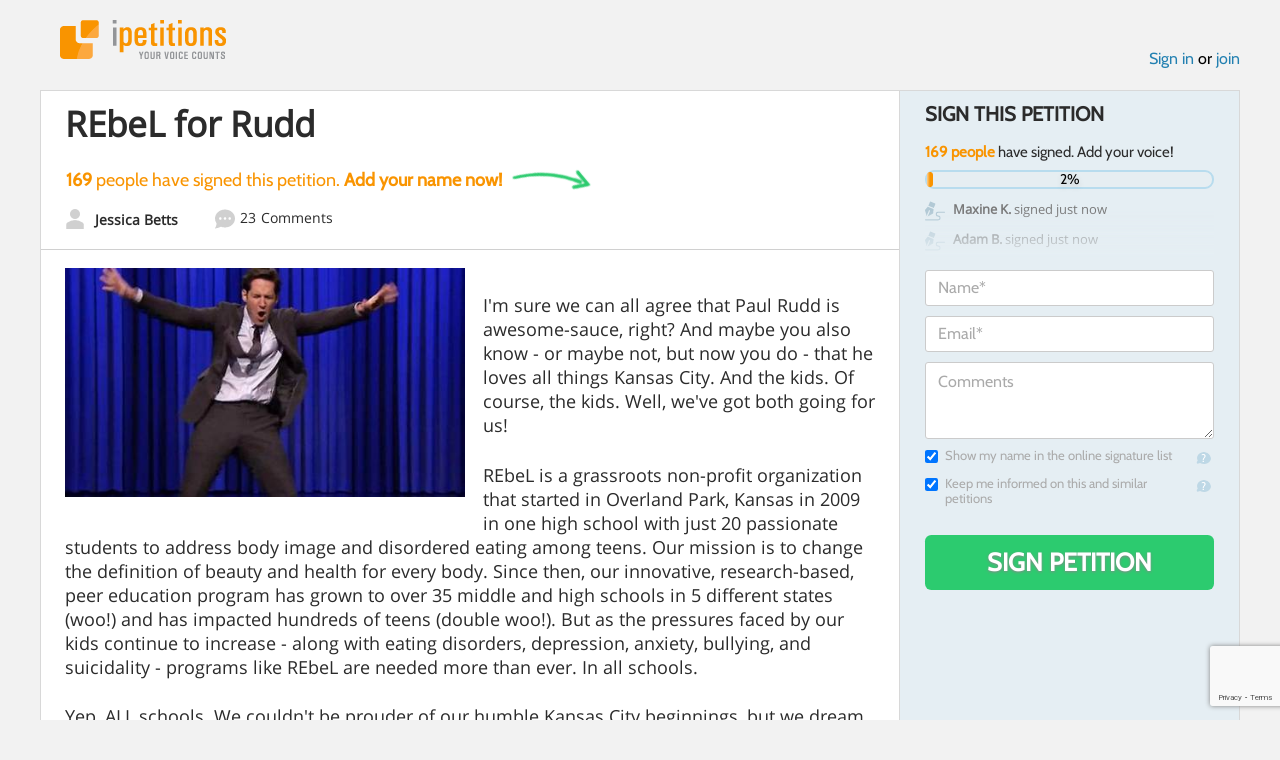

--- FILE ---
content_type: text/html; charset=utf-8
request_url: https://www.google.com/recaptcha/api2/anchor?ar=1&k=6LcFiWspAAAAAC7kwjTJ-C25bnrLYUjPVW3kG27E&co=aHR0cHM6Ly93d3cuaXBldGl0aW9ucy5jb206NDQz&hl=en&v=PoyoqOPhxBO7pBk68S4YbpHZ&size=invisible&anchor-ms=20000&execute-ms=30000&cb=eo94pr48ih9d
body_size: 48792
content:
<!DOCTYPE HTML><html dir="ltr" lang="en"><head><meta http-equiv="Content-Type" content="text/html; charset=UTF-8">
<meta http-equiv="X-UA-Compatible" content="IE=edge">
<title>reCAPTCHA</title>
<style type="text/css">
/* cyrillic-ext */
@font-face {
  font-family: 'Roboto';
  font-style: normal;
  font-weight: 400;
  font-stretch: 100%;
  src: url(//fonts.gstatic.com/s/roboto/v48/KFO7CnqEu92Fr1ME7kSn66aGLdTylUAMa3GUBHMdazTgWw.woff2) format('woff2');
  unicode-range: U+0460-052F, U+1C80-1C8A, U+20B4, U+2DE0-2DFF, U+A640-A69F, U+FE2E-FE2F;
}
/* cyrillic */
@font-face {
  font-family: 'Roboto';
  font-style: normal;
  font-weight: 400;
  font-stretch: 100%;
  src: url(//fonts.gstatic.com/s/roboto/v48/KFO7CnqEu92Fr1ME7kSn66aGLdTylUAMa3iUBHMdazTgWw.woff2) format('woff2');
  unicode-range: U+0301, U+0400-045F, U+0490-0491, U+04B0-04B1, U+2116;
}
/* greek-ext */
@font-face {
  font-family: 'Roboto';
  font-style: normal;
  font-weight: 400;
  font-stretch: 100%;
  src: url(//fonts.gstatic.com/s/roboto/v48/KFO7CnqEu92Fr1ME7kSn66aGLdTylUAMa3CUBHMdazTgWw.woff2) format('woff2');
  unicode-range: U+1F00-1FFF;
}
/* greek */
@font-face {
  font-family: 'Roboto';
  font-style: normal;
  font-weight: 400;
  font-stretch: 100%;
  src: url(//fonts.gstatic.com/s/roboto/v48/KFO7CnqEu92Fr1ME7kSn66aGLdTylUAMa3-UBHMdazTgWw.woff2) format('woff2');
  unicode-range: U+0370-0377, U+037A-037F, U+0384-038A, U+038C, U+038E-03A1, U+03A3-03FF;
}
/* math */
@font-face {
  font-family: 'Roboto';
  font-style: normal;
  font-weight: 400;
  font-stretch: 100%;
  src: url(//fonts.gstatic.com/s/roboto/v48/KFO7CnqEu92Fr1ME7kSn66aGLdTylUAMawCUBHMdazTgWw.woff2) format('woff2');
  unicode-range: U+0302-0303, U+0305, U+0307-0308, U+0310, U+0312, U+0315, U+031A, U+0326-0327, U+032C, U+032F-0330, U+0332-0333, U+0338, U+033A, U+0346, U+034D, U+0391-03A1, U+03A3-03A9, U+03B1-03C9, U+03D1, U+03D5-03D6, U+03F0-03F1, U+03F4-03F5, U+2016-2017, U+2034-2038, U+203C, U+2040, U+2043, U+2047, U+2050, U+2057, U+205F, U+2070-2071, U+2074-208E, U+2090-209C, U+20D0-20DC, U+20E1, U+20E5-20EF, U+2100-2112, U+2114-2115, U+2117-2121, U+2123-214F, U+2190, U+2192, U+2194-21AE, U+21B0-21E5, U+21F1-21F2, U+21F4-2211, U+2213-2214, U+2216-22FF, U+2308-230B, U+2310, U+2319, U+231C-2321, U+2336-237A, U+237C, U+2395, U+239B-23B7, U+23D0, U+23DC-23E1, U+2474-2475, U+25AF, U+25B3, U+25B7, U+25BD, U+25C1, U+25CA, U+25CC, U+25FB, U+266D-266F, U+27C0-27FF, U+2900-2AFF, U+2B0E-2B11, U+2B30-2B4C, U+2BFE, U+3030, U+FF5B, U+FF5D, U+1D400-1D7FF, U+1EE00-1EEFF;
}
/* symbols */
@font-face {
  font-family: 'Roboto';
  font-style: normal;
  font-weight: 400;
  font-stretch: 100%;
  src: url(//fonts.gstatic.com/s/roboto/v48/KFO7CnqEu92Fr1ME7kSn66aGLdTylUAMaxKUBHMdazTgWw.woff2) format('woff2');
  unicode-range: U+0001-000C, U+000E-001F, U+007F-009F, U+20DD-20E0, U+20E2-20E4, U+2150-218F, U+2190, U+2192, U+2194-2199, U+21AF, U+21E6-21F0, U+21F3, U+2218-2219, U+2299, U+22C4-22C6, U+2300-243F, U+2440-244A, U+2460-24FF, U+25A0-27BF, U+2800-28FF, U+2921-2922, U+2981, U+29BF, U+29EB, U+2B00-2BFF, U+4DC0-4DFF, U+FFF9-FFFB, U+10140-1018E, U+10190-1019C, U+101A0, U+101D0-101FD, U+102E0-102FB, U+10E60-10E7E, U+1D2C0-1D2D3, U+1D2E0-1D37F, U+1F000-1F0FF, U+1F100-1F1AD, U+1F1E6-1F1FF, U+1F30D-1F30F, U+1F315, U+1F31C, U+1F31E, U+1F320-1F32C, U+1F336, U+1F378, U+1F37D, U+1F382, U+1F393-1F39F, U+1F3A7-1F3A8, U+1F3AC-1F3AF, U+1F3C2, U+1F3C4-1F3C6, U+1F3CA-1F3CE, U+1F3D4-1F3E0, U+1F3ED, U+1F3F1-1F3F3, U+1F3F5-1F3F7, U+1F408, U+1F415, U+1F41F, U+1F426, U+1F43F, U+1F441-1F442, U+1F444, U+1F446-1F449, U+1F44C-1F44E, U+1F453, U+1F46A, U+1F47D, U+1F4A3, U+1F4B0, U+1F4B3, U+1F4B9, U+1F4BB, U+1F4BF, U+1F4C8-1F4CB, U+1F4D6, U+1F4DA, U+1F4DF, U+1F4E3-1F4E6, U+1F4EA-1F4ED, U+1F4F7, U+1F4F9-1F4FB, U+1F4FD-1F4FE, U+1F503, U+1F507-1F50B, U+1F50D, U+1F512-1F513, U+1F53E-1F54A, U+1F54F-1F5FA, U+1F610, U+1F650-1F67F, U+1F687, U+1F68D, U+1F691, U+1F694, U+1F698, U+1F6AD, U+1F6B2, U+1F6B9-1F6BA, U+1F6BC, U+1F6C6-1F6CF, U+1F6D3-1F6D7, U+1F6E0-1F6EA, U+1F6F0-1F6F3, U+1F6F7-1F6FC, U+1F700-1F7FF, U+1F800-1F80B, U+1F810-1F847, U+1F850-1F859, U+1F860-1F887, U+1F890-1F8AD, U+1F8B0-1F8BB, U+1F8C0-1F8C1, U+1F900-1F90B, U+1F93B, U+1F946, U+1F984, U+1F996, U+1F9E9, U+1FA00-1FA6F, U+1FA70-1FA7C, U+1FA80-1FA89, U+1FA8F-1FAC6, U+1FACE-1FADC, U+1FADF-1FAE9, U+1FAF0-1FAF8, U+1FB00-1FBFF;
}
/* vietnamese */
@font-face {
  font-family: 'Roboto';
  font-style: normal;
  font-weight: 400;
  font-stretch: 100%;
  src: url(//fonts.gstatic.com/s/roboto/v48/KFO7CnqEu92Fr1ME7kSn66aGLdTylUAMa3OUBHMdazTgWw.woff2) format('woff2');
  unicode-range: U+0102-0103, U+0110-0111, U+0128-0129, U+0168-0169, U+01A0-01A1, U+01AF-01B0, U+0300-0301, U+0303-0304, U+0308-0309, U+0323, U+0329, U+1EA0-1EF9, U+20AB;
}
/* latin-ext */
@font-face {
  font-family: 'Roboto';
  font-style: normal;
  font-weight: 400;
  font-stretch: 100%;
  src: url(//fonts.gstatic.com/s/roboto/v48/KFO7CnqEu92Fr1ME7kSn66aGLdTylUAMa3KUBHMdazTgWw.woff2) format('woff2');
  unicode-range: U+0100-02BA, U+02BD-02C5, U+02C7-02CC, U+02CE-02D7, U+02DD-02FF, U+0304, U+0308, U+0329, U+1D00-1DBF, U+1E00-1E9F, U+1EF2-1EFF, U+2020, U+20A0-20AB, U+20AD-20C0, U+2113, U+2C60-2C7F, U+A720-A7FF;
}
/* latin */
@font-face {
  font-family: 'Roboto';
  font-style: normal;
  font-weight: 400;
  font-stretch: 100%;
  src: url(//fonts.gstatic.com/s/roboto/v48/KFO7CnqEu92Fr1ME7kSn66aGLdTylUAMa3yUBHMdazQ.woff2) format('woff2');
  unicode-range: U+0000-00FF, U+0131, U+0152-0153, U+02BB-02BC, U+02C6, U+02DA, U+02DC, U+0304, U+0308, U+0329, U+2000-206F, U+20AC, U+2122, U+2191, U+2193, U+2212, U+2215, U+FEFF, U+FFFD;
}
/* cyrillic-ext */
@font-face {
  font-family: 'Roboto';
  font-style: normal;
  font-weight: 500;
  font-stretch: 100%;
  src: url(//fonts.gstatic.com/s/roboto/v48/KFO7CnqEu92Fr1ME7kSn66aGLdTylUAMa3GUBHMdazTgWw.woff2) format('woff2');
  unicode-range: U+0460-052F, U+1C80-1C8A, U+20B4, U+2DE0-2DFF, U+A640-A69F, U+FE2E-FE2F;
}
/* cyrillic */
@font-face {
  font-family: 'Roboto';
  font-style: normal;
  font-weight: 500;
  font-stretch: 100%;
  src: url(//fonts.gstatic.com/s/roboto/v48/KFO7CnqEu92Fr1ME7kSn66aGLdTylUAMa3iUBHMdazTgWw.woff2) format('woff2');
  unicode-range: U+0301, U+0400-045F, U+0490-0491, U+04B0-04B1, U+2116;
}
/* greek-ext */
@font-face {
  font-family: 'Roboto';
  font-style: normal;
  font-weight: 500;
  font-stretch: 100%;
  src: url(//fonts.gstatic.com/s/roboto/v48/KFO7CnqEu92Fr1ME7kSn66aGLdTylUAMa3CUBHMdazTgWw.woff2) format('woff2');
  unicode-range: U+1F00-1FFF;
}
/* greek */
@font-face {
  font-family: 'Roboto';
  font-style: normal;
  font-weight: 500;
  font-stretch: 100%;
  src: url(//fonts.gstatic.com/s/roboto/v48/KFO7CnqEu92Fr1ME7kSn66aGLdTylUAMa3-UBHMdazTgWw.woff2) format('woff2');
  unicode-range: U+0370-0377, U+037A-037F, U+0384-038A, U+038C, U+038E-03A1, U+03A3-03FF;
}
/* math */
@font-face {
  font-family: 'Roboto';
  font-style: normal;
  font-weight: 500;
  font-stretch: 100%;
  src: url(//fonts.gstatic.com/s/roboto/v48/KFO7CnqEu92Fr1ME7kSn66aGLdTylUAMawCUBHMdazTgWw.woff2) format('woff2');
  unicode-range: U+0302-0303, U+0305, U+0307-0308, U+0310, U+0312, U+0315, U+031A, U+0326-0327, U+032C, U+032F-0330, U+0332-0333, U+0338, U+033A, U+0346, U+034D, U+0391-03A1, U+03A3-03A9, U+03B1-03C9, U+03D1, U+03D5-03D6, U+03F0-03F1, U+03F4-03F5, U+2016-2017, U+2034-2038, U+203C, U+2040, U+2043, U+2047, U+2050, U+2057, U+205F, U+2070-2071, U+2074-208E, U+2090-209C, U+20D0-20DC, U+20E1, U+20E5-20EF, U+2100-2112, U+2114-2115, U+2117-2121, U+2123-214F, U+2190, U+2192, U+2194-21AE, U+21B0-21E5, U+21F1-21F2, U+21F4-2211, U+2213-2214, U+2216-22FF, U+2308-230B, U+2310, U+2319, U+231C-2321, U+2336-237A, U+237C, U+2395, U+239B-23B7, U+23D0, U+23DC-23E1, U+2474-2475, U+25AF, U+25B3, U+25B7, U+25BD, U+25C1, U+25CA, U+25CC, U+25FB, U+266D-266F, U+27C0-27FF, U+2900-2AFF, U+2B0E-2B11, U+2B30-2B4C, U+2BFE, U+3030, U+FF5B, U+FF5D, U+1D400-1D7FF, U+1EE00-1EEFF;
}
/* symbols */
@font-face {
  font-family: 'Roboto';
  font-style: normal;
  font-weight: 500;
  font-stretch: 100%;
  src: url(//fonts.gstatic.com/s/roboto/v48/KFO7CnqEu92Fr1ME7kSn66aGLdTylUAMaxKUBHMdazTgWw.woff2) format('woff2');
  unicode-range: U+0001-000C, U+000E-001F, U+007F-009F, U+20DD-20E0, U+20E2-20E4, U+2150-218F, U+2190, U+2192, U+2194-2199, U+21AF, U+21E6-21F0, U+21F3, U+2218-2219, U+2299, U+22C4-22C6, U+2300-243F, U+2440-244A, U+2460-24FF, U+25A0-27BF, U+2800-28FF, U+2921-2922, U+2981, U+29BF, U+29EB, U+2B00-2BFF, U+4DC0-4DFF, U+FFF9-FFFB, U+10140-1018E, U+10190-1019C, U+101A0, U+101D0-101FD, U+102E0-102FB, U+10E60-10E7E, U+1D2C0-1D2D3, U+1D2E0-1D37F, U+1F000-1F0FF, U+1F100-1F1AD, U+1F1E6-1F1FF, U+1F30D-1F30F, U+1F315, U+1F31C, U+1F31E, U+1F320-1F32C, U+1F336, U+1F378, U+1F37D, U+1F382, U+1F393-1F39F, U+1F3A7-1F3A8, U+1F3AC-1F3AF, U+1F3C2, U+1F3C4-1F3C6, U+1F3CA-1F3CE, U+1F3D4-1F3E0, U+1F3ED, U+1F3F1-1F3F3, U+1F3F5-1F3F7, U+1F408, U+1F415, U+1F41F, U+1F426, U+1F43F, U+1F441-1F442, U+1F444, U+1F446-1F449, U+1F44C-1F44E, U+1F453, U+1F46A, U+1F47D, U+1F4A3, U+1F4B0, U+1F4B3, U+1F4B9, U+1F4BB, U+1F4BF, U+1F4C8-1F4CB, U+1F4D6, U+1F4DA, U+1F4DF, U+1F4E3-1F4E6, U+1F4EA-1F4ED, U+1F4F7, U+1F4F9-1F4FB, U+1F4FD-1F4FE, U+1F503, U+1F507-1F50B, U+1F50D, U+1F512-1F513, U+1F53E-1F54A, U+1F54F-1F5FA, U+1F610, U+1F650-1F67F, U+1F687, U+1F68D, U+1F691, U+1F694, U+1F698, U+1F6AD, U+1F6B2, U+1F6B9-1F6BA, U+1F6BC, U+1F6C6-1F6CF, U+1F6D3-1F6D7, U+1F6E0-1F6EA, U+1F6F0-1F6F3, U+1F6F7-1F6FC, U+1F700-1F7FF, U+1F800-1F80B, U+1F810-1F847, U+1F850-1F859, U+1F860-1F887, U+1F890-1F8AD, U+1F8B0-1F8BB, U+1F8C0-1F8C1, U+1F900-1F90B, U+1F93B, U+1F946, U+1F984, U+1F996, U+1F9E9, U+1FA00-1FA6F, U+1FA70-1FA7C, U+1FA80-1FA89, U+1FA8F-1FAC6, U+1FACE-1FADC, U+1FADF-1FAE9, U+1FAF0-1FAF8, U+1FB00-1FBFF;
}
/* vietnamese */
@font-face {
  font-family: 'Roboto';
  font-style: normal;
  font-weight: 500;
  font-stretch: 100%;
  src: url(//fonts.gstatic.com/s/roboto/v48/KFO7CnqEu92Fr1ME7kSn66aGLdTylUAMa3OUBHMdazTgWw.woff2) format('woff2');
  unicode-range: U+0102-0103, U+0110-0111, U+0128-0129, U+0168-0169, U+01A0-01A1, U+01AF-01B0, U+0300-0301, U+0303-0304, U+0308-0309, U+0323, U+0329, U+1EA0-1EF9, U+20AB;
}
/* latin-ext */
@font-face {
  font-family: 'Roboto';
  font-style: normal;
  font-weight: 500;
  font-stretch: 100%;
  src: url(//fonts.gstatic.com/s/roboto/v48/KFO7CnqEu92Fr1ME7kSn66aGLdTylUAMa3KUBHMdazTgWw.woff2) format('woff2');
  unicode-range: U+0100-02BA, U+02BD-02C5, U+02C7-02CC, U+02CE-02D7, U+02DD-02FF, U+0304, U+0308, U+0329, U+1D00-1DBF, U+1E00-1E9F, U+1EF2-1EFF, U+2020, U+20A0-20AB, U+20AD-20C0, U+2113, U+2C60-2C7F, U+A720-A7FF;
}
/* latin */
@font-face {
  font-family: 'Roboto';
  font-style: normal;
  font-weight: 500;
  font-stretch: 100%;
  src: url(//fonts.gstatic.com/s/roboto/v48/KFO7CnqEu92Fr1ME7kSn66aGLdTylUAMa3yUBHMdazQ.woff2) format('woff2');
  unicode-range: U+0000-00FF, U+0131, U+0152-0153, U+02BB-02BC, U+02C6, U+02DA, U+02DC, U+0304, U+0308, U+0329, U+2000-206F, U+20AC, U+2122, U+2191, U+2193, U+2212, U+2215, U+FEFF, U+FFFD;
}
/* cyrillic-ext */
@font-face {
  font-family: 'Roboto';
  font-style: normal;
  font-weight: 900;
  font-stretch: 100%;
  src: url(//fonts.gstatic.com/s/roboto/v48/KFO7CnqEu92Fr1ME7kSn66aGLdTylUAMa3GUBHMdazTgWw.woff2) format('woff2');
  unicode-range: U+0460-052F, U+1C80-1C8A, U+20B4, U+2DE0-2DFF, U+A640-A69F, U+FE2E-FE2F;
}
/* cyrillic */
@font-face {
  font-family: 'Roboto';
  font-style: normal;
  font-weight: 900;
  font-stretch: 100%;
  src: url(//fonts.gstatic.com/s/roboto/v48/KFO7CnqEu92Fr1ME7kSn66aGLdTylUAMa3iUBHMdazTgWw.woff2) format('woff2');
  unicode-range: U+0301, U+0400-045F, U+0490-0491, U+04B0-04B1, U+2116;
}
/* greek-ext */
@font-face {
  font-family: 'Roboto';
  font-style: normal;
  font-weight: 900;
  font-stretch: 100%;
  src: url(//fonts.gstatic.com/s/roboto/v48/KFO7CnqEu92Fr1ME7kSn66aGLdTylUAMa3CUBHMdazTgWw.woff2) format('woff2');
  unicode-range: U+1F00-1FFF;
}
/* greek */
@font-face {
  font-family: 'Roboto';
  font-style: normal;
  font-weight: 900;
  font-stretch: 100%;
  src: url(//fonts.gstatic.com/s/roboto/v48/KFO7CnqEu92Fr1ME7kSn66aGLdTylUAMa3-UBHMdazTgWw.woff2) format('woff2');
  unicode-range: U+0370-0377, U+037A-037F, U+0384-038A, U+038C, U+038E-03A1, U+03A3-03FF;
}
/* math */
@font-face {
  font-family: 'Roboto';
  font-style: normal;
  font-weight: 900;
  font-stretch: 100%;
  src: url(//fonts.gstatic.com/s/roboto/v48/KFO7CnqEu92Fr1ME7kSn66aGLdTylUAMawCUBHMdazTgWw.woff2) format('woff2');
  unicode-range: U+0302-0303, U+0305, U+0307-0308, U+0310, U+0312, U+0315, U+031A, U+0326-0327, U+032C, U+032F-0330, U+0332-0333, U+0338, U+033A, U+0346, U+034D, U+0391-03A1, U+03A3-03A9, U+03B1-03C9, U+03D1, U+03D5-03D6, U+03F0-03F1, U+03F4-03F5, U+2016-2017, U+2034-2038, U+203C, U+2040, U+2043, U+2047, U+2050, U+2057, U+205F, U+2070-2071, U+2074-208E, U+2090-209C, U+20D0-20DC, U+20E1, U+20E5-20EF, U+2100-2112, U+2114-2115, U+2117-2121, U+2123-214F, U+2190, U+2192, U+2194-21AE, U+21B0-21E5, U+21F1-21F2, U+21F4-2211, U+2213-2214, U+2216-22FF, U+2308-230B, U+2310, U+2319, U+231C-2321, U+2336-237A, U+237C, U+2395, U+239B-23B7, U+23D0, U+23DC-23E1, U+2474-2475, U+25AF, U+25B3, U+25B7, U+25BD, U+25C1, U+25CA, U+25CC, U+25FB, U+266D-266F, U+27C0-27FF, U+2900-2AFF, U+2B0E-2B11, U+2B30-2B4C, U+2BFE, U+3030, U+FF5B, U+FF5D, U+1D400-1D7FF, U+1EE00-1EEFF;
}
/* symbols */
@font-face {
  font-family: 'Roboto';
  font-style: normal;
  font-weight: 900;
  font-stretch: 100%;
  src: url(//fonts.gstatic.com/s/roboto/v48/KFO7CnqEu92Fr1ME7kSn66aGLdTylUAMaxKUBHMdazTgWw.woff2) format('woff2');
  unicode-range: U+0001-000C, U+000E-001F, U+007F-009F, U+20DD-20E0, U+20E2-20E4, U+2150-218F, U+2190, U+2192, U+2194-2199, U+21AF, U+21E6-21F0, U+21F3, U+2218-2219, U+2299, U+22C4-22C6, U+2300-243F, U+2440-244A, U+2460-24FF, U+25A0-27BF, U+2800-28FF, U+2921-2922, U+2981, U+29BF, U+29EB, U+2B00-2BFF, U+4DC0-4DFF, U+FFF9-FFFB, U+10140-1018E, U+10190-1019C, U+101A0, U+101D0-101FD, U+102E0-102FB, U+10E60-10E7E, U+1D2C0-1D2D3, U+1D2E0-1D37F, U+1F000-1F0FF, U+1F100-1F1AD, U+1F1E6-1F1FF, U+1F30D-1F30F, U+1F315, U+1F31C, U+1F31E, U+1F320-1F32C, U+1F336, U+1F378, U+1F37D, U+1F382, U+1F393-1F39F, U+1F3A7-1F3A8, U+1F3AC-1F3AF, U+1F3C2, U+1F3C4-1F3C6, U+1F3CA-1F3CE, U+1F3D4-1F3E0, U+1F3ED, U+1F3F1-1F3F3, U+1F3F5-1F3F7, U+1F408, U+1F415, U+1F41F, U+1F426, U+1F43F, U+1F441-1F442, U+1F444, U+1F446-1F449, U+1F44C-1F44E, U+1F453, U+1F46A, U+1F47D, U+1F4A3, U+1F4B0, U+1F4B3, U+1F4B9, U+1F4BB, U+1F4BF, U+1F4C8-1F4CB, U+1F4D6, U+1F4DA, U+1F4DF, U+1F4E3-1F4E6, U+1F4EA-1F4ED, U+1F4F7, U+1F4F9-1F4FB, U+1F4FD-1F4FE, U+1F503, U+1F507-1F50B, U+1F50D, U+1F512-1F513, U+1F53E-1F54A, U+1F54F-1F5FA, U+1F610, U+1F650-1F67F, U+1F687, U+1F68D, U+1F691, U+1F694, U+1F698, U+1F6AD, U+1F6B2, U+1F6B9-1F6BA, U+1F6BC, U+1F6C6-1F6CF, U+1F6D3-1F6D7, U+1F6E0-1F6EA, U+1F6F0-1F6F3, U+1F6F7-1F6FC, U+1F700-1F7FF, U+1F800-1F80B, U+1F810-1F847, U+1F850-1F859, U+1F860-1F887, U+1F890-1F8AD, U+1F8B0-1F8BB, U+1F8C0-1F8C1, U+1F900-1F90B, U+1F93B, U+1F946, U+1F984, U+1F996, U+1F9E9, U+1FA00-1FA6F, U+1FA70-1FA7C, U+1FA80-1FA89, U+1FA8F-1FAC6, U+1FACE-1FADC, U+1FADF-1FAE9, U+1FAF0-1FAF8, U+1FB00-1FBFF;
}
/* vietnamese */
@font-face {
  font-family: 'Roboto';
  font-style: normal;
  font-weight: 900;
  font-stretch: 100%;
  src: url(//fonts.gstatic.com/s/roboto/v48/KFO7CnqEu92Fr1ME7kSn66aGLdTylUAMa3OUBHMdazTgWw.woff2) format('woff2');
  unicode-range: U+0102-0103, U+0110-0111, U+0128-0129, U+0168-0169, U+01A0-01A1, U+01AF-01B0, U+0300-0301, U+0303-0304, U+0308-0309, U+0323, U+0329, U+1EA0-1EF9, U+20AB;
}
/* latin-ext */
@font-face {
  font-family: 'Roboto';
  font-style: normal;
  font-weight: 900;
  font-stretch: 100%;
  src: url(//fonts.gstatic.com/s/roboto/v48/KFO7CnqEu92Fr1ME7kSn66aGLdTylUAMa3KUBHMdazTgWw.woff2) format('woff2');
  unicode-range: U+0100-02BA, U+02BD-02C5, U+02C7-02CC, U+02CE-02D7, U+02DD-02FF, U+0304, U+0308, U+0329, U+1D00-1DBF, U+1E00-1E9F, U+1EF2-1EFF, U+2020, U+20A0-20AB, U+20AD-20C0, U+2113, U+2C60-2C7F, U+A720-A7FF;
}
/* latin */
@font-face {
  font-family: 'Roboto';
  font-style: normal;
  font-weight: 900;
  font-stretch: 100%;
  src: url(//fonts.gstatic.com/s/roboto/v48/KFO7CnqEu92Fr1ME7kSn66aGLdTylUAMa3yUBHMdazQ.woff2) format('woff2');
  unicode-range: U+0000-00FF, U+0131, U+0152-0153, U+02BB-02BC, U+02C6, U+02DA, U+02DC, U+0304, U+0308, U+0329, U+2000-206F, U+20AC, U+2122, U+2191, U+2193, U+2212, U+2215, U+FEFF, U+FFFD;
}

</style>
<link rel="stylesheet" type="text/css" href="https://www.gstatic.com/recaptcha/releases/PoyoqOPhxBO7pBk68S4YbpHZ/styles__ltr.css">
<script nonce="e0eC-6PfMrel5_TKlNQk1g" type="text/javascript">window['__recaptcha_api'] = 'https://www.google.com/recaptcha/api2/';</script>
<script type="text/javascript" src="https://www.gstatic.com/recaptcha/releases/PoyoqOPhxBO7pBk68S4YbpHZ/recaptcha__en.js" nonce="e0eC-6PfMrel5_TKlNQk1g">
      
    </script></head>
<body><div id="rc-anchor-alert" class="rc-anchor-alert"></div>
<input type="hidden" id="recaptcha-token" value="[base64]">
<script type="text/javascript" nonce="e0eC-6PfMrel5_TKlNQk1g">
      recaptcha.anchor.Main.init("[\x22ainput\x22,[\x22bgdata\x22,\x22\x22,\[base64]/[base64]/[base64]/[base64]/[base64]/UltsKytdPUU6KEU8MjA0OD9SW2wrK109RT4+NnwxOTI6KChFJjY0NTEyKT09NTUyOTYmJk0rMTxjLmxlbmd0aCYmKGMuY2hhckNvZGVBdChNKzEpJjY0NTEyKT09NTYzMjA/[base64]/[base64]/[base64]/[base64]/[base64]/[base64]/[base64]\x22,\[base64]\\u003d\x22,\x22JMKcWhbDh8OEwoNTw7QlEsOZCDrDghPCtwoyw60ew4TDu8Kcw7rCi2IRA2BuUMOwGsO/K8OJw6TDhSl2wqHCmMO/ex8jdcOFasOYwpbDgsOCLBfDmMKIw4Qww6YUWyjDkMKefQ/CnkZQw47Ci8KUbcKpwpvCp18Qw7/DpcKGCsOPPMOYwpAQAHnCkyIPd0h3wrTCrSQ4CsKAw4LCjDjDkMOXwqQODw3ClWHCm8O3wq9KElRPwpkgQVrCpg/CvsOTaTsQwrTDoAgtVl8YeXsGWxzDjBV9w5E8w7RdIcKrw5ZofMO6XMK9woRCw7o3czd2w7zDvktww5V5CMODw4UywrnDt07CswA+Z8O+w5NMwqJBYsKTwr/DmxHDtxTDg8K7w5vDrXZvUyhMwo/[base64]/[base64]/DoMOrPsOxw5dXw7bCk8KCw6nDm1rDmVDDtcOSw5rCrWjCkXTCpsKlw6ggw6hdwpdSWx85w7nDkcKLw4Aqwr7DncKmQsOlwrNcHsOUw7cjIXDCt31iw7l3w4E9w5oYwq/CusO5KHnCtWnDgRPCtTPDvMKvwpLCm8OtRMOIdcOkTE5tw6FGw4bCh2zDtsOZBMOCw41Ow4PDpjhxOTfDmivCvB9WwrDDjz8qHzrDs8K0Thxtw7hJR8KPIGvCvgF0N8OPw7ZBw5bDtcKkaA/DmcKPwqhpAsOzQk7DsSwcwoBVw6lPFWUiwo7DgMOzw55mW05JKxLCtsKSKsKzb8OTw49bHg85wqAnw6vCnmEkw4LDvMK4IMO9J8KkNsKrZljCt0RibULCvsKxwq80GcOvw47Dg8KXVVnCiwzDmMOCIMKNwrdVwrnCqsO3w5jDtcK5QMO1wrLCkm4ff8O/wqLCpMO8Lk/DomIPJsOud0ZRw4jDocOgewTDoVwffcOBwqZbO3ZGewbDjcK9w5ZEUMOIF1HCmAzDnsK7w6JtwoI0wqrDsljDrHVzwrbCt8KFwpJ/OsK6e8OTMwPChMK9GnA5wrdSEgQNdRLDmsKNwp0RXGRsJ8KCwpPConjDuMK5w4dew7lIwrDDusKIJUAbSsOiISLClgfDqsOmw4BgGFTCnsK4T0nDiMKhw7ohwq8tw59cG3zCqsO7AsKlb8KKV0h1wp/DgnggJz/CjlE9dMKQBTBCwrnCmsKHKV/CnMK1EcK9w6vCjsOYKcO/wqEVworDtsKuccOUw77Cr8K5asKTCnLCsjnCsjowT8KNw7HDq8O1w49Sw6UdGcKkw6BRDBzDoixrGcO2A8K/eR0iw5RnR8ORU8O5woTCmcKzwrFMRSPCmcOwwrrDnj/DmhHCrMOCGsKawrPDlyPDqXDDs3bCuko7wrk1cMO9w7DCgsOdw4N+wq3Dr8OlKy59w7l5acO6IkN3wot7w7/DmkcDL2vCiGrCn8KJw48dZMOUwpprw6UGw6rCh8KzBk8AwoXCgm0IVsKxB8KhdMOdwpjCg1giSsK/w6TCkMONBQtaw6XDqMOMwrFGcMOtw6nCiTkWTVTDuRrDgcKZw5Evw6rDtMKDwo3DvzXCr1zChRXCl8Olwo9vwrlqWsKQw7FdYChudsKiCzJPBsKXwpZEw5XCnQvDjHnDjy7Dr8Ovw4/[base64]/[base64]/[base64]/DpsKRaMOAc8OwJ8KBwplQMmMWwo0Xw6XDmmnDhMKrTsKJw6jDqsKaw7HDgy58N08uw4QFOsOMw6pyLTfCqkbDssOBw4PCosKcw7/CmMOkFT/DhcOhwqXDiRjDosKfOHHDoMK7wrvDiQ/[base64]/DrMO6woomc8OvfMKQJCXCucK0wo8XwpLCnBrDuyPCjcKcw5pcw64GH8KBwpvDk8O7BsKkbMKrw7XDuEY7w6p1fR4TwrQbw4Qgw68oRAoDwrHCggRIecOOwqlJw7nDjSfDqRI5dXfCm2fCosObwqFowoDCpxfDrcOTwqnCl8ONag90woXCt8O3fcOtw6fDv0zCjX/DhcOOw5PDvsKqa1TDqmLDgwzCnsKiAMO6XG9uQHEawqLCiA8ew4DDscORY8Oqw4LDl0hhw74JcsKkw7UlPC1GMCLCuSbCmEJsWcK9w6l8RsOZwoA1aAvCkmwNw5XDp8KGBMKUW8KNLcOUwpjCnMO+w6ZNwpBVQsOxdmzCn0x3wqLDmjHDrFITw4MGFMOFwp9/[base64]/PklCDMKVw6DCk8OUKsOgwpPDjBvCgAfCsCbCqmVPUsK0w68QwrIqw5IBwoBDwovCvQXCiHpKOx9hYjbDhsOnH8OCaHPCocKow5BOPAB/KsOCwpBZLXYowqEAJsKwwqQ3BFDCnVPCjMOCw4xQVcOYF8OpwrPDt8KZwoEySsKHWcK/PMOFw6EhAcONAwcILsKaCjDDosOgw5J9HcK/PSLDrcKiwofDrMOSwoJneRJnORYdwonCvlUBw5gnfHHDoi3DqMKxEsOnwonCqyZkP3TDm3nCl3XDjcOES8Kowr7DhGPDqgnCrsO/VHICcsOFHsKxYmsaEkNIwrjCkTRrw7LCgsOOwoA4w4fDuMKpw4o/SggcKsKWwq7Dqwo6RcOVfG8pKjdFw4giKMKcw7LDpx9fIEpuDMO4wpUPwoBDwqzCn8OXw6U2SsOaM8OHGi/Dq8KUw51kR8OhKR1hZ8OcLg3DtiUOwrgDOsO/PMOvwpBMbxoTWcOKKw7DihR1XC7CkWLCvScxW8Ojw6bCq8KheCQ0w5M5wqJRw6BVTk4cwqE+woLCkCTDhMKJH280NcOuNGUKwqQ9IF0fKw4nRz0eLMKBQcOlUMO0IRbDphXDoGxNw7APURElwr/DqcKSw5XDusKbQVzDpTZpwrdfw6JAQMKKSX/DuVA0Z8O5B8Kcw7/DmcKISXx3F8O1DWttw73CsGkxGkB1RkAMSRA0a8KVb8KTw6guF8ORAMOjCcK1JsOWEcObNsKPOsOdw7IgwoAARMOWw4FCbS87AkBUBsKGJx8XDFtFwqnDu8OMw4Vuw69Yw647w5QkCCoiQlXCkMOEw7cYRTnDosObQ8O9w7nCgsOnHcKbQibCj0zDqwB0wo3CiMKGKy/CksOSTMKkwqwQw7PDqhkewphuCF5XwpPDuGfDqMOMTsO5wpLDlsOPwrbDty3Dn8K4C8O7woASw7bDusKnw7DCq8KiQcKJcUpxR8KYKwjDlEvDpMKlN8KJwrTDl8OsJxk6woHDlcKWwrEAw7/CoQrDlMO0w5bCrsOKw4PDt8Oyw6scIA1xEgHDjW8IwqAAwoBHBnJdP07DvsOmw4nDvV/CtcOyLSvCoB7Cv8KcEsKRXkDCgcKaCMK+wr4HDn16R8Kmwo11wqTCoStaw7nCtcKVHcK/[base64]/[base64]/DpWDDuMOzPsKWw4pAw5hAZMOhwpHDpMKWOnLCjmQHQQ3CkUVEwo5hw6XDpjZ8XSXCjhtkOsKtEGR/w58JG2pzwrHDh8KBBVQ9wpJVwphEw7smI8OxUsOXw4fCmcKcwrrCtMOew7Rjwp7ChiFEwrjDvAHDpcKMYTfCtGzDlMOpIsOvOQE1w5AGw6hCOmHCpxx/wqAww7huGFsqacOvLcObUsKBN8ORw6RNw7TCqsOgAV7CqSUGwqYHD8OwwpXDhwNtCnTDrTrDjUNpw7zCphctM8OqNCPCsULCqzlnOwnDocOHw6JEdcKTAcKKwo9fwp0swpIYJmZtwo3DoMKUwoXCukBNwrzDt28KahV0ecKIwpLCikPDtGk9wr7DrEQ0RloEAMOnEC/Ct8KfwobDvsKeZ0bDuDltFsKcwo4lWivDq8KiwphyKUw+esOYw6LDmmzDhcOYwqIyVzDCtGNiw414wrRGBMODDDPDl17DqsONwqY7wpF1FzrDj8KCXzbDocOow7LCvcKaRxY+FMK0woLClWYeRhUawpNPW13DgX/CnnlwdMOnw5spwqLColvDh3HClRTDkULDgifDhcK9BsKMRC4Yw4UaGSx+w4Mlw7kqUcKPPlElblkiWjQJw6/[base64]/CqSE8w6dpwqpew7PCqsO+w4tHwrFIIsOzZxLDgGDCocOEw7cAwrtDw518wokKX1wALsKkGcKdwpMAPlrDjCzDmMOJVic0DMKrOndnw6Agw57DlsKgw6XCkMKtBsKhVcOUFVLDo8KpbcKEwqzCjcOAL8O3wrvClXbDinHDryLDhixzC8OpAcK/WzfDn8KJCmoAwobCkWXCl20uwqbCv8KJw5Atw67Cr8OaLMOJPMKUJ8KFwrVwDX3CrCp+ISLDpcOyKTpcNMOAwqAzw5NmRMO4w5kUw4Newp0QBsO4FsKzw7VGVCs/[base64]/DtxUIbCgcHg0GaMOSO1zDtsOpJsKewrXDlcKHY2Ujax3Cj8OeY8K3w7XDsWPDnU3DpMKMwrzCsiNaLMKGwr/CgAfCpnbCgsKRw4HDhsOYRUdpIlLDkkdRVh1ZacOHw6nCrGhnQmRbcQHCjcKTE8OpQ8O+HsK5IMOgwrN2aQDDocO0XgfDgcK2wp0sLsOLw5NFwrLCjHZhwp/[base64]/[base64]/w63ChhhBwqfClgB4RUjDgnTDtih3w4BIOsOnRzpTw7MkBUpZwqjClk/[base64]/Cv1QtGMKvwpPDr8K0w5g3Jh7DlMOUwpvDlsOPIcOWZsOPScK9wonDoEDDp37DjcOiCsKmHB/CrTVKLsOXw7EfHMOwwrccRMKzwpoPw4IKN8Oewr/CosKLXwlwwqfDkMKyXBLDlUjCtcOtHDvDnRBxI2pDw5bCsULDphbDnBk0W33DjzPCnEJsQBgsw67DpsO8QUXDm2JaFlZGcsOkwrHDi29kw4ELw5gsw7kHwp7CqsKvGg/[base64]/wolOICHCoMKdcgXDocKZbsK8w6Fqw6gnKcKAw5nCvMO6w5DDlCnDrcKkw5bCmMKITTzDq3IbLMOow4bDocKZwqVfIi4CJzrClylzwo3Ci1t/w5LCscOfw5nCvcOAwqXCgUjDrMOzw4LDj0fCjnTCpMKlNQpRwoFjRGvCp8K8w7HCvl/DoUDDtMO/YAlCwqRIw6o+WGQnf3ZgUTpZF8KNFsOnTsKPwrDCpQnCvcOaw794QkNyOX/CmW9mw43CjsOow6TClFxRwqrDhgVWw4vDnwBawrkSYcKdwqZZAMOpw5coXnkyw6vDjDd8Q3pydMKZw6wZbQECPcObZW/DmcK3KWvCqsK9MMOqCn7CnMKnw5V4K8KZw4lOwqbCsHZrw47Cn3nCjG/[base64]/w7AsasOwwpoHHsO7w7vCo8OywpwzwrrDuMO2Q8KGw69Xwr/DvwMkI8OXw6wWw7zCjlXCtHzCrxlCwrYVRS/CkXjDgQITwqDDrsOKZiJew5dBJGnCosO3w4jCuzjDqH3DjGrCqMOPwpt8wqNPw5fCn3vCq8KmIcKcw7sIXy5Xw6Uyw6Njd2IIa8KSw4QBwofDuDFkw4PCoV/DhmHCumk4wpLCvMK6wqrCijd4w5d7wq12ScOLw7jCu8OMwpLCvcKJWngswo7ClMKNdRbDrMOvw74vw73DgMK4w69UbmXDvcKjHgnCicKgwrAjdzQVw59pOcOfw7zCqsOPJ3Q1wospVsKpwr9/KTVEw7RFVFDDisKFNBXDvHVzLsOTw6/Cp8Kgw4XDqsKpwr5XwpPDj8OrwotEw5zDr8O1wo/CtcOpBQk5w5zCrsOfw6DDrxk7Mi9Vw5fDpMO0FG7Dm3/CusOUY3/Dp8O/RcKAwqnDk8Onw5rCtMK7wqhRw645woJww4PDulPCuCrDhjDDtsKLw7/CkjR3woplc8O5BsKYHcO5wqPCv8O6VcK+w7UoPi9besKkE8Oqw5o9wpR5esKDwpINWAF8w74oQMKIwoptw4PDjXJJWjHDg8OpwpfCkcO0KwrCpMOZw4g+wpEcwr9+MsO5dklXJ8OONMKxBsOZJiXCsGk5wpPDkUMsw5FswrZYw6TCkWIdGcO8wrfDtVAEw7/Cg3/CncKgJnDDmcO7aXt/fAQUA8KWwpnCtX7CpsK0w4jDsmDCmMO/cTTDhyJnwo9Dw75MwqzCjcK6wqwqAMOSbUzDgGvCqgrDhT/[base64]/[base64]/DjQ09JRPCl1TDosKVw6pEw7nDkcK3w6HDrQzChcKxw5LDqQcZwobCuhPDhsKSAxUbGBvDn8OxRSnDr8OTw6Mvw4fCs3ULw4suw43CkgHDosOjw6zCtsOrAcOKGMKwJcOcCcKrw45XScKsw7LDmm06fMOHMMKLUMOBLMORIR/Cp8Kkwp0lWBTCpT/[base64]/DhSvCt37DjmbDmEMYfmJDNDzCsMKmYHMZw7LCvMKIwqF4KcOLw7VSDADCsUJow7nCksOPw7DDjnwtRj3CoV17wpcNFcOkwrXCgynClMOww7IawqY0w4luw7QmwpXDusK5w5HCusOdacKCw6pMwpjCsD5daMOlC8OSw4/DiMKkw5rDl8KDV8OEw4DCvSJkwoVNwq1Jdi3Du3HDijtFIztSw5RZMsOPPcK1w78SDcKPbsOaQwodw5zChMKpw7zDsmbDjB/CiXByw4h6woFMw6TCqQZ0w5nCuiA2Q8K1wotuwq3Ch8K2w64XwoYFDcKtbkrDq0h5P8KZfQc9w5/DvMODQ8KPFGR/wqp9esK3d8KTw7p0wqPCscKHSgMmw4UAwrvCijLCkcOZdsOHGWTDq8OrwrQNw5U+w5PCi2LDnFIpw5AnO33Dl30SQ8OjwprDiQsHw6vCnsKAZVoCwrbCtcOmw4nCp8KZQhsLwohNwqTDtiQvUT3DpTHCgsOWwpDCjhB6CcKjPcKRwrXDhSvDqUfCt8KJfU0Zw54/E0/DpsKSCcKnwrXCsH/CvMKFw4QabWd7w7rDmsOwwpY9w7vDtTjDni3DhxoEw7fDocKYw7PDgcKdw6DClxgPw68BOMKYMlnChjLDoUYrwowxAFVBCcO2wrkQGH0ySlLCi1LCqcKIN8OBbE3Cihgbw5BYw4DCq0wJw74NZxXCo8K/[base64]/Dh8O5XMOqw7HCksKkwr/Ct0RAw4/CjMKYCSzDm8Ovw6RlbcK/[base64]/wqXCngo2PcOkJHJWWMK4wobDjcOww4nDgloBRsK8EcK9MsOUw4JzPMKfGsKcwq7DvmzCksO/wrtwwqLCrTw9CFvCisOQwrd9GGERw4F/[base64]/DusKQLkzDuCMJI8OLNcKUU8KFw4omXm7Co8O4w4PCvMK7wr3CksOSwrZaSsO/wobDvcOeUDPCl8KzLsO5w4BzwrfCvMKswpokKMO9W8O6wowCwrXDv8K9eFXCocKfw6DDpSgHw5IAHMKEwqZ8AG3Cm8OJRWNhw4DCt2BMwozCqFjCux/[base64]/DkMKvGX5VVsO5IsOObD/CgXoEwqfDu8K9wqM/eADDtsKHBcKgQHHCrx/CgcKEPSo6Oi3CvMKewoUPwoMRP8KWWsOPwpbCg8OZZQFvwpJzbsOiKcKzw7/CjD9ZPcKRwrRxBixfF8OFw67CuXTCiMOmw4nDrcK/w5/[base64]/[base64]/Cqm3DnCMywp0mw49CwqHDhFZuFcOcwoTDplFKw5BvG8KpwqbCm8Kjw6BtGMOlGD5Lw7jDvMKnW8O8L8K6O8Oxwog5w4HCiHAcw7grFl4/wpTDl8OvwpjDhWMKWsKHw6fDs8KEPcO/I8ORBDFmw7hjw6DCosKAw4nCtsOwJcObwqdlwoFTdcOzwqHDlgpBfMOPBsOrwpJ/V17Dq3vDnH3Do2XDr8K9w4pew6jDkMOdw7ZZODXCvQLDlR52w5gtKGDCnHjDo8K5w5JcPl4jw6/DqsKww5nCgsKrPAc2w6YlwoAOAR5aS8K1SRTDncOtw7bCpcKkwrDDlMOHwpbCpjDDlMOOBTTCrwwHFkVpwrzDksO8BMK8GsKiJ2vCs8KVwo4ebsKYCF11f8KWR8KXXiDCtDPDsMObwqzCnsKuecOjw53Dq8KOwqHDim8ow70Dw5g9PnAvXQRDwqLDlH3CnXfCtSbDuj/Dg0zDngvDscO6w7IALUjCsChBMMO+w4gVwpzCqsKqwpYDwrgTN8OyYsKuwqZYWcKFwpzChMOqw7RtwoEpw4c0wrBnIsOdwqRKKQXCpXoZw6rDql/[base64]/[base64]/Dj0fDlMOzKsKcVMKKI8KCwpQiwoAlVWUdbk91woVJw7Ecw70yYR7Di8KxSMOnw45vwrLClsKkwrPCq2JKw7/CusKzP8KZwozCo8KqVETClFzDr8K/woXDqsKwb8O1QnvCj8KQw53Dhw7CiMKsblTDusOIQmkDwrQ5w5/[base64]/wo4lI2AFFFttw67CvcO9w5R2wobCnsKfFMOFBMKQIy7DksK5G8OCHMK6w7F+RS3CncOlHcO1A8K3wq9vCzR6wq7Dg1QsHsKMwq7DicKlwrVXw7LChDg+XhxNdsO7OsKmw4FMwqIqbcOvXG10wpTCi1/DqWbCh8Kxw6nCiMKzwq09w51EH8O/wpnCtcKPZDrChSZlw7TDiApkwqYTbsOECcOhLCtQwrNVZcK+wpPCr8KhKsOaL8KkwqhNdEfCj8OBE8KEXMKhMXcww5Zjw7cmSMO2wojCtcOXwqUnUcKvcyUUwpYWw4fCkWDDnMKxw4c+wpPDhMKMMMKsCcKoKy17wrsRBzPDm8OfKFtNw6TClsKafcOpJjTDsG/Cq2dUVsK0TMOPd8OMMcORZMO/[base64]/wp/Cl8O/wrs/[base64]/CmSHCu03DlcKnKDjDp8KPJsOMZMOQFVVrw7/Dl2XDpQMrw4bCqsKiwrhnM8KsfzVwBsOvwoEwwqDCq8OmHMKQWiJ7wqTCq3zDvk0vHDXDnMOKwr5cw5p2wqnChS3DqcO4asOOwqwEG8OlDMKGw5XDl00zEMOzTBPCpC7DpxM4W8Oww4LDrWY2TMKhw7xIbMOaHw7CusK9YcKLVsOiSD/[base64]/CgcOMeMK2wq3Cu8OhwozCusO1DcKbwohPS8OKwpPCq8Kzwo7Cq8ObwqgdJ8KkLcOCwo7DusK5w69twqrDhMO7ZBwPJzh9wrVUb09Ow703w5lXdl/CnsO3wqNqwqR3fxTCj8O2TAjCvTwFwo/CoMKnbwHDnThKwoHDosK/w47DsMKswpQAwqB9BFYtN8O/w6nDik/[base64]/[base64]/DvcO9w5Vrw6NZw7HCrk/[base64]/[base64]/DoMOjf2N3CMKnWAfCscKOw57DknAOw6HCncKpGgkzwpomH8KqasKVHTvCucKgwoA8SXTDqcOQbsK4wpccw4rDqgTCux/[base64]/[base64]/woTDnDTDlsOqw43Dm3bDtMKuwrwaOlXCh8KSC8Ktekhww5R9wofCusK5woDCt8Kow5hST8OdwqdhcMO+El1nNljCqG/Crx/DqcKZwobCoMK+wpPCkAtrGsOIai3Dh8KpwqZEEVLDomXDlVHDksKIwo7DsMONw6M+EVXCmWzCvHxEUcKUwovDqnbDu2bDrUJNPsO2wqh/FxxVAsOpwp5Pw7/DscOWw4VowonDoD4kwoLCuRDCocKFwrdKJ2vCpDfCjnjCsknDrcKnwo4MwqHCgiImBsK+SljDli8rDBzCsCzDuMOZw4LCuMOXwoXDvQnCkFskXsO7wpTCmsO3YsOEwqdswo/Cu8KQwqhXwrQ1w6pLGcOkwr9NVsKHwq4Lw4JVZsKnw5pfw4zDjgpuwo3DpcKxfHTCrzxROwfChsOLYMOTw6XCisOHwpIyOHHDuMOmw4rCl8K9YsK1L0DCli1Kw6Vkw43CqcKKwojClMOZRsO+w45MwrhjwqrDucOcf0B/G31TwrRgwp4Mwq/CvsKiw7LDjwfDkHHDrsKXOTzCrMKSYcOpVsOHWMKBZDjDjsO5wownwrrCgG5wEhzCm8KNw4oqU8KBMETCjRvCt0IywpEkRy5RwpQ3YcONKXTCsAvCvcO9w713wocaw4XCpXvDm8Kowrx7wpJ/w7NGwokPVC/CucKhwoAjX8K/Q8K/[base64]/bcOcwqMKBcOiw7I6w5/[base64]/[base64]/[base64]/[base64]/DphgswovCg8O2wrHCt1hHwrzCq2LCg8K2DMKZwoDCmGUZwrpdUmHCgsKMwoYmwrt9Alohw7XDuHUlwp1hworDqxMIPxdAw6AcwpHCoGYYw7FMw5TDnFHCn8O8C8Opw6PDuMOeYcOqw4VRRMK8wpZWwrAWw5vDisOPGUwuwp/CosO3wrlLw4TCgQPDsMKXNgbCm0RRwp/[base64]/DscOGJcO3w5QyTsOow5DCqMKkGzHDnlDDsMK6bcKQwpLCqiHDvXE4LsKedMKOwoXDmGPDnMOdwqbDvcKAw5oOWz7CkMOJQXYecMO8woM5w5RhwrfDpksbwrwOwrLDvBMvUCI8P1rCk8OJIcK7eFwww7F0dMKSwqMMdcKDw6Ecw6/Di0kiQMKPF3IoDsODdGLClFTCmcO9RkjDi14Gw6BNTS4UwpTDgh/Dqw9nHWAuw4nDvQ0Wwr16wodbw7ZGLcKGw4XDgVzDr8Ocw73Do8OuwppoM8OBwpEGw6Yowp0hd8OGBcOYw6XDmcKVw5fDvGTDpMOcw73DocOsw4t7JTVTw7HDmULDo8KqVEFVOsOZTA9Nw4DDhsOHw5vDkGoEwp87w69Lwr/[base64]/acOJw6sqwp4CWHE/PcKYVSzCksOjw6bDisKpwr3CmMO3JsKqVMOgSMOBEcOGwoZ2wqbCtBHDrWEzZyjCtsKMfRzDhDwGBXrDok1Yw5c0KsKJaGLCmyRcwqUhwoDCuj/DmcK8wqsnw6R2woAcSjrDvcOuwrpYR2BywpzCoxzCtsO4MMOHVMOTwrzCoilUGAdnWzvCqmDDnCrDgljDvhYZOxYjTMKgGDHCpnvCk3HDnMK4w4XDtsOVN8K+wqA6F8OqFsO/wr7CqmjDkBJreMKkwpsfDll+WGwiBcOdSjHCscOnw6EVw6JWwqRlLgDDhQXCs8K6wo/[base64]/wr1nwqwaHcKXw4lhw7nCvcKfCjltVEgGbhAsNTDDjMOxL194w6nDisKIw4DDncKxwotVw77Cu8Kyw7fDuMOtUUJJw4U0I8KPw7/CiwbDnMOpwrElwoZHRsOVMcKLN2XCp8Kqw4DDuG1qMj00w6keasKbw4TCo8OQK2Few6JuMsKBQ2/DuMOHwrgrEsK/[base64]/Ch8K4wrDCjGLDl8OXXsKQdsOyOAUfwp86JXsGwqUDwrXCosOYwpZKSUHDmcObwr7Cun7Dg8Ouwo9eYMOwwqVvWcOKYHvCgSdKw71FTB/CpTDCnFnCqMOdH8OfKGvDosO5wpLDi0lAw43CnMOZwoLCncOqV8KwBWFTCMKGw4ZNLw3CkV/CuU3Dq8K2IWcaw4tgdj17R8KAwq3CkMOuZ2zCsisLZC0cHEvDrVMFdhjCq3PDjDQkGl3ChsKBwofCr8K2w4TCklUtwrPCrcKawrxtG8O0YcObw7kbw7knw5PDisOqw7t9AV4xdMKrbj5Nw793wodwOiZQcgPCtHbChcKswrx5CGsSwpjCrMKYw4oyw5/CoMODwo9EcsOGWCbDhwsAYFXDiG/DpcOuwq0Vwp1vJy5ywp7CkAZuYFdbQsKVw4vDkjbDoMOOGcOnKT13dVzCiEbCiMOCw7jCnDnCj8K5ScOzwqI2wr/[base64]/[base64]/w7I1NsOKw4nDrRDCohLDokPCgcKZwqVuwpLDrsKea8OfRcK8wpwHwrocGBHDsMO5wrfCksKTEjnDr8KEw63CsAQaw64Zw60Hw59fCUB2w4fDosOUX39Cw5EKKGl0HcOQNMOXwpRLKDbCu8K/Y3rDpztkA8OGf3HCj8OfXcKTVmQ5S0DDmMOkHHZ+wqnCpSTCiMK6EAXDkMOYFnhgwpBVwrs7wqsBw6toTsOfMEDDjsKAB8ODK0tzwp/DjxHCo8Oiw4lCwogLZMOUw6Vuw6dYwr/DusOvwqc/EX5TwqnDjsK+eMKsfRPClBRLwr3DnMKTw60eLx95w4TDhMO/cgp/w7LDj8KPZsOcw77DuG58XmXCs8OUccKpwpLDiybClcOIwqfCl8OLTXhUQMKnwrsywq7CicKqwpLChTfDn8KqwrRsLsOewrJ+FcKYwpIrFsKhH8Odw5NxMMOvCMOAwoDDoGg+w6pgwroCwqg7NsOXw7hrwrkjw4VHwoHCs8Orwr9+KHHDo8K/w5URGcKww4FGwqIJw5TCpVfChmBwwpXDqMOow609w64eLsKGccK2w7fDqgfCgEbDt3bDj8KtRcOIaMKCMcKiG8Oqw6h/w4vCjMK7w7DDvsOyw6XDksKLZCgBw6B+NcOeBDXCiMKqbETDomk+VMOnNMKcbsKUw7Vew4NPw6ZEw6BmHnxdLhfCqyAgwrPDnsO5eiLCjF/DvMOWwpE5woPDvm/CrMO/V8KUYTgjE8KSQMKjKGLDknTCtQt5OsKHwqHDncKGwo/ClATDusKnwo3Dl2DDrF8Qw4QxwqEOwolJwq3CvsK+w5PCiMO5w4wDHTsQDyPCtMO8w65WX8KbFDgsw7I2wqTDtMKhwqlBw6ZSwprDlcOdwpjDncKMw5M5fQzDoGLDqkAGw6gawr96w4zDrRsEwrcCFMK6CMKaw7/CqhpfA8O5PsOOw4N5w7Jbw6Mgw7XDpUELwpRfNjZrCcOkQsO2w5rDrWQUQcKdZE9oeX11SEIew4LCicOswqpQw4wWQTsKH8KOw6prw7Agwp3CtxtRw4TCqGUowpnCmywWIA4qfj11ZTJTw78wCMOvQcK3EA/[base64]/J8OVQMOOw6vDgSrCjcKMwoLCtgXCpQHDpMKfJ8O3woNIeMKPX8KsNxfDhcOVwoXCv2NHwoHDo8KGRh/[base64]/w5k5KsKGJG14wpYiJ8O7Two/CkRvw4cFQX1qU8ORDcOJUMOkwpfDn8O5wqVEw65mKMOcwpdlYG4wwqHDi09JE8OWamIBwq/DnMKxw4R/w5rCrsOxe8OewrXDt0/Cj8OZAMKQw6/Djh3DqAfCgcOJw64Gw4rDoCDDtMOSU8O9Q0fDicOeXcOnAsOIw6QkwqhEw6IAaETCoE/ChDHDi8KsAVlwIyvCp3N0wrY4UD3CoMKieVwcK8KXw4tsw7DCpkLDtsKew5hJw7bDpsOIwr4zIsOIwopvw4rDuMKqfFbClW7DoMOvwq9MTwfDgcOFFxbDl8OlEsKbJgVSeMOkwqLDvsKyc33DscOawosAVEfDsMOJDTTCisKTfirDmsKHwqNFwp/Ck0zDtW1xw7Q4U8OUwo1ew65KJ8OmcERUNXxkUMOHe3sfdsO1w7IDSwzCgnDCogY/VWlDw4rCtMKjfcKYw75/GMKuwqgyKxHClFDCjjBRwrVNw5vCnDfCvsKdwqfDsBDCoGzCkTsIIcOvLsK/wokkEGzDsMK0OsKBwpPCjgkkw6TDosKMUgdSwosnZMKIw55cw5DDpzzDj0jDhH7DrSQjw7ljcRPCtUTDncKww59kbS3Dn8KcaR8kwpHDuMKKw4PDnD1jScKOwod/w7k1PcOlN8O/dMOqwr5IMMKdBsOobMKnwovCoMK2HiUAdxZLAD1qwoFCwrjDo8KuRcKLFhDDvMKWPGQ2CcKCJsO8w5fDscKcex9nwrzCuw7Dnl3CrcOuwp3DlRhEw7cQKDrCgz/DpsKCwrxbAyw9LyDDhVfCkwbCp8KHTsKDwprClDIuwoLDlMKeV8OOSMO/[base64]/DhcK3LkdRbhJbPWjCiRttdnkMw53DnMOcMcONHws3w7LDj1/DmArChMOFw6rCjBoHacO2wpU4V8KTYwLCh0vCpsK8wqx8wpfDgmjCo8KyWG5cw7vDmsO+PMOtMMO+w4HDjV3CqDMYbxnDvsOMwpzDh8O1BErDvcK4wqXDskMDd03CnMO/AsOgI3XDo8OHJMOVOHHDr8OHU8KnX1DDp8KHPMKAw4IIwqIFwojCocOOCsKKw7Qmw5VMRk/CsMO3acKCwqzClMOXwoBtw5XCosOgYk8uwp3DmMOawqBdw4vDosKyw4QFwobCqHvDv1lVOABtw4IYwqrCq1jCgTjCmD5Oa0l4bMOeBcO0wqrCjynDrg3CncOGQ3QKTsKmVwQuw44keWtVwqY9wpPCtMKVw7fDsMOUUCRTw7LCj8O2w6VGB8K7IRPCusO5wpI3wpInUh/DucO/[base64]/[base64]/CkcO5fhhrZyjCgcO8eQDCrMOqUSh0URIpw71zc0LDp8KJOsKVwr1XwqDDmsKDTUzCu0dWbSteDsKOw47Dt3DCncOhw4IZVWtIwqtwAsKLTMOpw5ZpbghLXsK/wqZ4L0tWZhbCpjjCpMORZMOdwoUdw5g6FsOpw6k/dMOQwp5aRyrDvcK+dMO2w6/DtsKfwpTDnT3DmMOzw7FAXMOUCcOMP13CoyXDg8KFbGPCkMKfA8KTQl/[base64]/DhllHQ8KPVsKywoV0GkHChBdxw55rwo7CjgJzwqnCpBPDiFojTTDDowHDjzZkw7YufsK/EcKUPxXDhMOlw4XClsOYwqfDksKMXcK0e8O7wrJgwonDp8OCwoIHwrXCssKXDGLCtBY3wonDrA7Csl7CkcKrwrNswpzCgmTCsicbLsOyw5HCo8OLESrCicKEwrMMwonDlSbCqcOVL8O7wpDDhcO/[base64]/fcOtwoRUYsKdwpLDklIpVH55PBpeOcKew7XCvcKhXsK5wop4w6/CjWfDhCBVwozDnXrCk8OFwqMdwq3CiW/[base64]/[base64]/[base64]/CrMOAw7ghIsOFS0NdckbDsMObwqgvFn3CvcOgwoFefi5ZwpApJGnDug3Dt0ocw4bDuVDCvsKXRMKRw5Azw5MfViEcSCt8w63DlRNQw7zCtwPCighqSynDgcKybkHCj8K3R8Okwq4Swo/CnU9NwoYaw61yw6zCqsOFW1fCjMK9w5vDhTvDg8O5wojClMKIb8KPw6DCtQc2NsOCw5FfATZQw5jCmAjDkytaEW7Ck0rCugxTbcO1FTktw40Kw7VOwp7CpBnDlDzCo8ODZW4QQ8OoVT/DgmsrDAwvwovDisOBdDVaWsO6ZMKEw6Ngw67DgMOywqduLgBKEnZxSMOMa8OtBsOOQwXCjFLDqmvDrEZcFW44wpNuR3LDiG9PJsOPwpBWc8KKw7cVwr56w7XDi8KxwpnDijzDj3DCsSwrw5FywqLDpcOpw5TCuiIIwq3DqRPCnsKHw7Njw6/[base64]/DmMO0wpVmw4XChsOnDAYPw48SwrfDqC/Du8OqwpYhXsK0w4prVsKkw64Lw50PDgLDusKuJsK3X8ORw6jCqMOSwoVUIVoaw5TCvWxpTifCnsODN0xkwr7DrcOjwp8lEMK2F0V2QMKaCMOQw7rChsKTKMOXwrHDqcKyMsOTOMOTHAgFwq5JPjIXHsO/H2osQyTCkcOkw6JKeDdQE8K3wpvCpDEvcTsHD8Kkw5nCjMOpwq7DqsO0KsOlwovDqcKjT2TCoMO9w6fDi8K4woENTcOkwpfDnXfDrT/[base64]/[base64]/DnkACQzgFworCoxoxw53Cr8OlwojCq0R7wqRaHTHCtWBEw6LDuMKxNSfCscKzeTPCp0XCqcOQw7zDp8Owwr/DvsOEC33ChcKtYnUkOMKRwpfDlyQLRHURYsKmAMK0dSXCs3zCpcO/djDCqsKIM8OhJcKbwrxkWsOWZsONHh53FsKkwq1KQkHDnsO/[base64]\x22],null,[\x22conf\x22,null,\x226LcFiWspAAAAAC7kwjTJ-C25bnrLYUjPVW3kG27E\x22,0,null,null,null,1,[16,21,125,63,73,95,87,41,43,42,83,102,105,109,121],[1017145,768],0,null,null,null,null,0,null,0,null,700,1,null,0,\[base64]/76lBhmnigkZhAoZnOKMAhmv8xEZ\x22,0,0,null,null,1,null,0,0,null,null,null,0],\x22https://www.ipetitions.com:443\x22,null,[3,1,1],null,null,null,1,3600,[\x22https://www.google.com/intl/en/policies/privacy/\x22,\x22https://www.google.com/intl/en/policies/terms/\x22],\x2243JlHbVVgVSP9R6nJdYNZ6h854kDAqwOYC5tJw2HhMM\\u003d\x22,1,0,null,1,1768991635555,0,1,[255,189,74,22,115],null,[222,33,197,108,54],\x22RC-ftwToXiRXFo6Eg\x22,null,null,null,null,null,\x220dAFcWeA7yC1VKU47IT1lRMZsw_990OXsmgZ5CnvhPW5O0HmNF8HGfbYSiPshdWjw1siiezzfzuUvESNDS0A7_LxXRFnn6UGJGGw\x22,1769074435840]");
    </script></body></html>